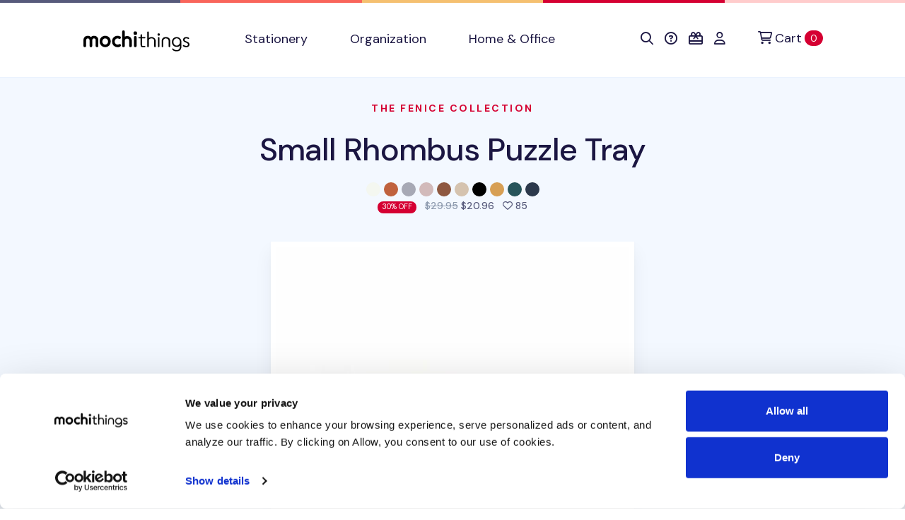

--- FILE ---
content_type: text/html; charset=utf-8
request_url: https://shop.mochithings.com/products/135028/variants/135032
body_size: 9312
content:
<!DOCTYPE html>
<html lang="en" data-controller="cookies-consent" data-cookies-consent-active-value="true">
  <head>
    <meta charset="utf-8">
    <meta name="viewport" content="width=device-width, initial-scale=1, shrink-to-fit=no">
    <meta name="turbo-prefetch" content="false">
    <title>
        MochiThings: Small Rhombus Puzzle Tray
    </title>

    <link rel="apple-touch-icon-precomposed" sizes="180x180" href="https://static-cache.mochi.media/assets/favicons/apple-touch-icon-180x180-precomposed-01a0eaca.png">
<link rel="apple-touch-icon-precomposed" sizes="152x152" href="https://static-cache.mochi.media/assets/favicons/apple-touch-icon-152x152-precomposed-1df302a6.png">
<link rel="apple-touch-icon-precomposed" sizes="144x144" href="https://static-cache.mochi.media/assets/favicons/apple-touch-icon-144x144-precomposed-5900b147.png">
<link rel="apple-touch-icon-precomposed" sizes="120x120" href="https://static-cache.mochi.media/assets/favicons/apple-touch-icon-120x120-precomposed-e69d1f27.png">
<link rel="apple-touch-icon-precomposed" sizes="114x114" href="https://static-cache.mochi.media/assets/favicons/apple-touch-icon-114x114-precomposed-ce8b705f.png">
<link rel="apple-touch-icon-precomposed" sizes="80x80" href="https://static-cache.mochi.media/assets/favicons/apple-touch-icon-80x80-precomposed-b2cbf519.png">
<link rel="apple-touch-icon-precomposed" sizes="76x76" href="https://static-cache.mochi.media/assets/favicons/apple-touch-icon-76x76-precomposed-da6914c2.png">
<link rel="apple-touch-icon-precomposed" sizes="72x72" href="https://static-cache.mochi.media/assets/favicons/apple-touch-icon-72x72-precomposed-4b8bf706.png">
<link rel="apple-touch-icon-precomposed" sizes="60x60" href="https://static-cache.mochi.media/assets/favicons/apple-touch-icon-60x60-precomposed-97719130.png">
<link rel="apple-touch-icon-precomposed" sizes="57x57" href="https://static-cache.mochi.media/assets/favicons/apple-touch-icon-57x57-precomposed-f80c2ff5.png">
<link rel="apple-touch-icon-precomposed" sizes="40x40" href="https://static-cache.mochi.media/assets/favicons/apple-touch-icon-40x40-precomposed-9c51b42f.png">
<link rel="apple-touch-icon-precomposed" href="https://static-cache.mochi.media/assets/favicons/apple-touch-icon-precomposed-f80c2ff5.png">
<link rel="icon" type="image/png" sizes="192x192" href="https://static-cache.mochi.media/assets/favicons/android-chrome-192x192-290d0c2d.png">
<link rel="icon" type="image/png" sizes="96x96" href="https://static-cache.mochi.media/assets/favicons/favicon-96x96-d049ca42.png">
<link rel="icon" type="image/png" sizes="32x32" href="https://static-cache.mochi.media/assets/favicons/favicon-32x32-7b326e6e.png">
<link rel="icon" type="image/png" sizes="16x16" href="https://static-cache.mochi.media/assets/favicons/favicon-16x16-3bf78fc0.png">
<link rel="shortcut icon" href="https://static-cache.mochi.media/assets/favicons/favicon-9671fc4d.ico">

    <meta name="csrf-param" content="authenticity_token" />
<meta name="csrf-token" content="1L0XGkt91GeUXsdleAYH35f9bIesSwxbjoxPsnVTgfqj40D52qYFA_An3t5IFrDxCmLS_umJA7JUNiev4Qwv8g" />
    <meta name="csp-nonce" content="3d327dc2f76f1cb7a4697cce694c0c47" />
    <meta name="action-cable-url" content="wss://cable.mochithings.com/cable" />
      
<meta name="description" content="Place small items on the Small Rhombus Puzzle Tray to keep them safe and organized! The pretty trays are durable and come in many different colors to suit your style. ...">
<meta property="og:type" content="og:product">
<meta property="og:title" content="Small Rhombus Puzzle Tray">
<meta property="og:site_name" content="MochiThings">
<meta property="og:image" content="https://assets-production.mochi.media/products/135028/photos/260614-small-rhombus-puzzle-tray-400564.jpg">
<meta property="og:url" content="https://shop.mochithings.com/products/135028/variants/135032">
<meta property="og:description" content="Place small items on the Small Rhombus Puzzle Tray to keep them safe and organized! The pretty trays are durable and come in many different colors to suit your style. ...">
<meta property="og:price:standard_amount" content="29.95">
<meta property="og:availability" content="out of stock">
<meta property="product:price:amount" content="29.95">
<meta property="product:price:currency" content="USD">
<meta name="twitter:card" content="summary_large_image">
<meta name="twitter:site" content="@mochithings">
<meta name="twitter:title" content="Small Rhombus Puzzle Tray">
<meta name="twitter:description" content="Place small items on the Small Rhombus Puzzle Tray to keep them safe and organized! The pretty trays are durable and come in many different colors to suit your style. ...">
<meta name="twitter:image" content="https://assets-production.mochi.media/products/135028/photos/260614-small-rhombus-puzzle-tray-400564.jpg">
<link rel="canonical" href="https://shop.mochithings.com/products/135028">

<script type="application/ld+json" data-turbo-eval="false">
  {
    "@context": "https://schema.org",
    "@graph": [{"@context":"https://schema.org/","@type":"Organization","@id":"https://shop.mochithings.com/","name":"MochiThings","url":"https://shop.mochithings.com/","logo":"https://static-cache.mochi.media/assets/branding/logos/mochithings-ea35126d.svg","sameAs":["https://www.facebook.com/mochithings","https://www.twitter.com/mochithings","https://www.instagram.com/mochigrams","https://www.pinterest.com/mochithings","https://www.linkedin.com/company/mochithings-llc"]},{"@context":"https://schema.org/","@type":"Product","@id":"https://shop.mochithings.com/products/135028/variants/135032","sku":"9F3ECD","mpn":"9F3ECD","name":"Small Rhombus Puzzle Tray, 04 Beige","image":"https://assets-production.mochi.media/products/135028/photos/260614-small-rhombus-puzzle-tray-400564.jpg","description":"Place small items on the Small Rhombus Puzzle Tray to keep them safe and organized! The pretty trays are durable and come in many different colors to suit your style. ...","url":"https://shop.mochithings.com/products/135028/variants/135032","brand":{"@type":"Organization","@id":"https://shop.mochithings.com/","name":"MochiThings"},"offers":{"@type":"Offer","url":"https://shop.mochithings.com/products/135028/variants/135032","price":"29.95","priceCurrency":"USD","priceValidUntil":"2026-01-27","itemCondition":"https://schema.org/NewCondition","availability":"https://schema.org/Discontinued"}},{"@context":"https://schema.org","@type":"BreadcrumbList","itemListElement":[{"@type":"ListItem","position":1,"item":{"@type":"Organization","@id":"https://shop.mochithings.com/","url":"https://shop.mochithings.com/","name":"MochiThings"}},{"@type":"ListItem","position":2,"item":{"@type":"Product","@id":"https://shop.mochithings.com/products/135028/variants/135032","url":"https://shop.mochithings.com/products/135028/variants/135032","name":"Small Rhombus Puzzle Tray, 04 Beige"}}]},{"@context":"https://schema.org","@type":"BreadcrumbList","itemListElement":[{"@type":"ListItem","position":1,"item":{"@type":"Organization","@id":"https://shop.mochithings.com/","url":"https://shop.mochithings.com/","name":"MochiThings"}},{"@type":"ListItem","position":2,"item":{"@type":"WebPage","@id":"https://shop.mochithings.com/brands/fenice","url":"https://shop.mochithings.com/brands/fenice","name":"Fenice"}},{"@type":"ListItem","position":3,"item":{"@type":"Product","@id":"https://shop.mochithings.com/products/135028/variants/135032","url":"https://shop.mochithings.com/products/135028/variants/135032","name":"Small Rhombus Puzzle Tray, 04 Beige"}}]}]
  }
</script>




    <script src="https://static-cache.mochi.media/assets/bootstrap-d33080a2.js" data-turbo-track="reload" defer="defer"></script>
<script src="https://static-cache.mochi.media/assets/turbo-fd8dd8d1.js" data-turbo-track="reload" defer="defer"></script>
<script src="https://static-cache.mochi.media/assets/pagy-c4f2cda6.js" data-turbo-track="reload" defer="defer"></script>
    <script src="https://static-cache.mochi.media/assets/mochistore-d902e856.js" data-turbo-track="reload" defer="defer" type="module"></script>
    <script src="https://static-cache.mochi.media/assets/telemetry-6afebf35.js" data-turbo-track="reload" defer="defer" type="module"></script>
    <script type="text/javascript" data-turbo-eval="false">
  window.dataLayer = window.dataLayer || [];
  function gtag(){dataLayer.push(arguments);}
  gtag('consent', 'default', {  'ad_storage': 'denied', 'ad_user_data': 'denied', 'ad_personalization': 'denied', 'analytics_storage': 'denied', 'functionality_storage': 'denied', 'personalization_storage': 'denied', 'security_storage': 'granted' }); 
  gtag('set', 'ads_data_redaction', true);
</script>
<script async src="https://www.googletagmanager.com/gtag/js?id=G-JXZXNMVB9Y" data-turbo-eval="false"></script>
<script type="text/javascript" data-turbo-eval="false">
!function(f,b,e,v,n,t,s){if(f.fbq)return;n=f.fbq=function(){n.callMethod?
n.callMethod.apply(n,arguments):n.queue.push(arguments)};if(!f._fbq)f._fbq=n;
n.push=n;n.loaded=!0;n.version='2.0';n.queue=[];t=b.createElement(e);t.async=!0;
t.src=v;s=b.getElementsByTagName(e)[0];s.parentNode.insertBefore(t,s)}(window,
document,'script','https://connect.facebook.net/en_US/fbevents.js');
if(window.gtag) { window.gtag('js', new Date()); window.gtag("config", "G-JXZXNMVB9Y"); window.gtag("config", "AW-985862229"); }
if(window.fbq) { window.fbq('consent', 'revoke'); window.fbq('dataProcessingOptions', ['LDU'], 0, 0); window.fbq('init', '185891788414631'); }
</script>
    <link rel="stylesheet" href="https://static-cache.mochi.media/assets/mochistore-vendor-c82ece5c.css" data-turbo-track="reload" />
<link rel="stylesheet" href="https://static-cache.mochi.media/assets/mochistore-fonts-87a94488.css" data-turbo-track="reload" />
<link rel="stylesheet" href="https://static-cache.mochi.media/assets/mochistore-05f13f86.css" data-turbo-track="reload" />
  </head>

  <body data-cookies-consent-target="body">
    <div class="visually-hidden-focusable overflow-hidden"> 
  <div class="container-xl">
    <a class="d-inline-flex p-2 m-1" href="#content" data-turbo="false">Skip to main content</a>
    <a class="d-inline-flex p-2 m-1" href="/accessibility">Accessibility statement</a>
  </div>
</div>
    <nav class="navbar navbar-expand-lg navbar-light bg-white border-bottom" data-controller="navbar">
  <div class="container-fluid container-lg">

    <button class="navbar-toggler me-4 mt-1" type="button" data-bs-toggle="collapse" data-bs-target="#collapsible" aria-label="Toggle navigation" aria-expanded="false">
      <span class="navbar-toggler-icon"></span>
    </button>

    <a class="navbar-brand d-lg-none" title="Return to home" href="/">
  <img width="150" alt="Return to home" src="https://static-cache.mochi.media/assets/branding/logos/mochithings-ea35126d.svg" />
</a>
    
    <turbo-frame id="mobile_cart_menu_item">
      <div class="ms-auto d-lg-none" data-turbo-permanent>
  <a class="align-items-center" rel="nofollow" data-turbo-frame="_top" href="/cart">
    <i class="fa-regular fa-shopping-cart text-dark" aria-hidden="true"></i>
    <span class="visually-hidden">View shopping cart</span>
    <span class="badge text-bg-primary ms-2">0 <span class="visually-hidden">items in cart</span></span>
</a></div>

</turbo-frame>
    <div class="collapse navbar-collapse" id="collapsible">
      <a class="navbar-brand d-none d-lg-block px-lg-6" title="Return to home" href="/">
  <img width="150" alt="Return to home" src="https://static-cache.mochi.media/assets/branding/logos/mochithings-ea35126d.svg" />
</a>

      <ul class="navbar-nav w-100">
        <li class="nav-item">
  <a class="nav-link" role="button" href="/stationery">
    Stationery
</a></li>

        <li class="nav-item">
  <a class="nav-link" role="button" href="/organization">
    Organization
</a></li>

        <li class="nav-item">
  <a class="nav-link" role="button" href="/home-office">
    Home &amp; Office
</a></li>

      </ul>

      <turbo-frame id="cart_menu_cluster" target="_top">
  <ul class="navbar-nav">
    <li class="nav-item">
  <a class="nav-link px-lg-2" role="button" title="Search" aria-label="Search" href="/search_results">
    <span style="vertical-align: middle;"><i class="fa-regular fa-search" aria-hidden="true"></i></span>
    <span class="d-inline-block d-lg-none ms-1">Search</span>
</a></li>

    <li class="nav-item">
  <a class="nav-link px-lg-2" role="button" title="Help &amp; FAQs" aria-label="Help &amp; FAQs" href="/contact_us">
    <span style="vertical-align: middle;"><i class="fa-regular fa-circle-question" aria-hidden="true"></i></span>
    <span class="d-inline-block d-lg-none ms-1">Help</span>
</a></li>


    <li class="nav-item">
  <a class="nav-link px-lg-2" role="button" title="Gift Cards" aria-label="Gift Cards" href="/gift_card_faqs">
    <span style="vertical-align: middle;"><i class="fa-regular fa-gift-card" aria-hidden="true"></i></span>
    <span class="d-inline-block d-lg-none ms-1">Gift Cards</span>
</a></li>

    <li class="nav-item">
  <a class="nav-link px-lg-2" role="button" title="Account" aria-label="Account" href="/customers/sign_in">
    <span style="vertical-align: middle;"><i class="fa-regular fa-user" aria-hidden="true"></i></span>
    <span class="d-inline-block d-lg-none ms-1">Account</span>
</a></li>

    <li class="nav-item ms-lg-2" data-turbo-permanent>
  <a class="nav-link d-flex align-items-center" rel="nofollow" title="Cart" aria-label="Cart" data-turbo-frame="_top" href="/cart">
    <span style="vertical-align: middle;"><i class="fa-regular fa-cart-shopping" aria-hidden="true"></i></span>
    <span class="ms-1">Cart</span>
    <span class="badge text-bg-primary ms-1">0 <span class="visually-hidden">items in cart</span></span>
</a></li>

  </ul>
</turbo-frame>
    </div>
  </div>
</nav>
    
    

<main role="main" id="content">
  <section class="pt-6 bg-light">
  <div class="container-fluid container-lg">
    <div class="row">
      <div class="col-12 text-center">
        <h1 class="display-4 mb-4">
          <small class="h6 d-block text-uppercase text-primary mb-5">
            <a href="/brands/fenice">The Fenice Collection</a>
          </small>

          <a class="text-dark" href="/products/135028">Small Rhombus Puzzle Tray</a>
        </h1>
        
            <img class="product-figure" alt="Small Rhombus Puzzle Tray, 02 White" src="https://assets-production.mochi.media/products/135030/figures/42175-figure-38c581.jpg" width="20" height="20" />

            <img class="product-figure" alt="Small Rhombus Puzzle Tray, 07 Orange" src="https://assets-production.mochi.media/products/135035/figures/42180-figure-378cd9.jpg" width="20" height="20" />

            <img class="product-figure" alt="Small Rhombus Puzzle Tray, 01 Light Gray" src="https://assets-production.mochi.media/products/135029/figures/42174-figure-bc7ad0.jpg" width="20" height="20" />

            <img class="product-figure" alt="Small Rhombus Puzzle Tray, 03 Indi Pink" src="https://assets-production.mochi.media/products/135031/figures/42176-figure-d27bab.jpg" width="20" height="20" />

            <img class="product-figure" alt="Small Rhombus Puzzle Tray, 09 Brown" src="https://assets-production.mochi.media/products/135037/figures/42182-figure-ed8894.jpg" width="20" height="20" />

            <img class="product-figure" alt="Small Rhombus Puzzle Tray, 04 Beige" src="https://assets-production.mochi.media/products/135032/figures/42177-figure-a127c8.jpg" width="20" height="20" />

            <img class="product-figure" alt="Small Rhombus Puzzle Tray, 05 Black" src="https://assets-production.mochi.media/products/135033/figures/42178-figure-89b188.jpg" width="20" height="20" />

            <img class="product-figure" alt="Small Rhombus Puzzle Tray, 06 Yellow" src="https://assets-production.mochi.media/products/135034/figures/42179-figure-458eae.jpg" width="20" height="20" />

            <img class="product-figure" alt="Small Rhombus Puzzle Tray, 08 Deep Green" src="https://assets-production.mochi.media/products/135036/figures/42181-figure-240ac8.jpg" width="20" height="20" />

            <img class="product-figure" alt="Small Rhombus Puzzle Tray, 10 Navy" src="https://assets-production.mochi.media/products/135038/figures/42183-figure-aae622.jpg" width="20" height="20" />


        <p class="h6 text-secondary mb-7">
            <span class="badge bg-primary text-uppercase badge-pill me-2">
    30% OFF
  </span>

<span class="me-2">
    <s class="text-gray-500">$29.95</s>

  $20.96
</span>
          <i class="fa-regular fa-heart" aria-hidden="true"></i> 85 <span class="visually-hidden">people favorited this product</span>
        </p>
      </div>
    </div>
  </div>
</section>

  <div class="position-relative">
    <div class="shape shape-fluid-x shape-bottom text-light pb-18">
      <div class="shape-img pb-8 pb-md-11">
        <svg viewBox="0 0 100 50" preserveAspectRatio="none"><path d="M0 0h100v25H75L25 50H0z" fill="currentColor"/></svg>
      </div>
    </div>
  </div>

  <section class="product-gallery" 
  role="region"
  aria-label="Product image gallery"
  data-controller="gallery gallery-zoom" 
  data-gallery-start-at-index-value="5">

  <div class="container-fluid container-lg">
    <div class="row justify-content-center">
      <div class="col-12 col-lg-7">

        <div class="swiper" 
          data-gallery-target="slider"
          role="img"
          aria-label="Small Rhombus Puzzle Tray product images"
          aria-live="polite">
          <div class="swiper-wrapper" aria-live="polite" aria-atomic="true">
              <div class="swiper-slide text-center pb-5" 
                role="group" 
                aria-label="Image 1 of 22">
                <img class="img-fluid border border-white border-7 shadow" alt="Small Rhombus Puzzle Tray - Image 1" data-gallery-zoom-target="photo" data-zoom-src="https://assets-production.mochi.media/products/135028/photos/260613-small-rhombus-puzzle-tray-a98765.jpg" src="https://assets-production.mochi.media/products/135028/photos/square_thumbnail_260613-small-rhombus-puzzle-tray-a98765.jpg" />
              </div>
              <div class="swiper-slide text-center pb-5" 
                role="group" 
                aria-label="Image 2 of 22">
                <img class="img-fluid border border-white border-7 shadow" alt="Small Rhombus Puzzle Tray - Image 2" data-gallery-zoom-target="photo" data-zoom-src="https://assets-production.mochi.media/products/135028/photos/260627-small-rhombus-puzzle-tray-382826.jpg" src="https://assets-production.mochi.media/products/135028/photos/square_thumbnail_260627-small-rhombus-puzzle-tray-382826.jpg" />
              </div>
              <div class="swiper-slide text-center pb-5" 
                role="group" 
                aria-label="Image 3 of 22">
                <img class="img-fluid border border-white border-7 shadow" alt="Small Rhombus Puzzle Tray - Image 3" data-gallery-zoom-target="photo" data-zoom-src="https://assets-production.mochi.media/products/135028/photos/260610-small-rhombus-puzzle-tray-aca9ca.jpg" src="https://assets-production.mochi.media/products/135028/photos/square_thumbnail_260610-small-rhombus-puzzle-tray-aca9ca.jpg" />
              </div>
              <div class="swiper-slide text-center pb-5" 
                role="group" 
                aria-label="Image 4 of 22">
                <img class="img-fluid border border-white border-7 shadow" alt="Small Rhombus Puzzle Tray - Image 4" data-gallery-zoom-target="photo" data-zoom-src="https://assets-production.mochi.media/products/135028/photos/260611-small-rhombus-puzzle-tray-91172a.jpg" src="https://assets-production.mochi.media/products/135028/photos/square_thumbnail_260611-small-rhombus-puzzle-tray-91172a.jpg" />
              </div>
              <div class="swiper-slide text-center pb-5" 
                role="group" 
                aria-label="Image 5 of 22">
                <img class="img-fluid border border-white border-7 shadow" alt="Small Rhombus Puzzle Tray - Image 5" data-gallery-zoom-target="photo" data-zoom-src="https://assets-production.mochi.media/products/135028/photos/260612-small-rhombus-puzzle-tray-7d9e9e.jpg" src="https://assets-production.mochi.media/products/135028/photos/square_thumbnail_260612-small-rhombus-puzzle-tray-7d9e9e.jpg" />
              </div>
              <div class="swiper-slide text-center pb-5" 
                role="group" 
                aria-label="Image 6 of 22">
                <img class="img-fluid border border-white border-7 shadow" alt="Small Rhombus Puzzle Tray - Image 6" data-gallery-zoom-target="photo" data-zoom-src="https://assets-production.mochi.media/products/135028/photos/260614-small-rhombus-puzzle-tray-400564.jpg" src="https://assets-production.mochi.media/products/135028/photos/square_thumbnail_260614-small-rhombus-puzzle-tray-400564.jpg" />
              </div>
              <div class="swiper-slide text-center pb-5" 
                role="group" 
                aria-label="Image 7 of 22">
                <img class="img-fluid border border-white border-7 shadow" alt="Small Rhombus Puzzle Tray - Image 7" data-gallery-zoom-target="photo" data-zoom-src="https://assets-production.mochi.media/products/135028/photos/260615-small-rhombus-puzzle-tray-0ec34e.jpg" src="https://assets-production.mochi.media/products/135028/photos/square_thumbnail_260615-small-rhombus-puzzle-tray-0ec34e.jpg" />
              </div>
              <div class="swiper-slide text-center pb-5" 
                role="group" 
                aria-label="Image 8 of 22">
                <img class="img-fluid border border-white border-7 shadow" alt="Small Rhombus Puzzle Tray - Image 8" data-gallery-zoom-target="photo" data-zoom-src="https://assets-production.mochi.media/products/135028/photos/260616-small-rhombus-puzzle-tray-31474b.jpg" src="https://assets-production.mochi.media/products/135028/photos/square_thumbnail_260616-small-rhombus-puzzle-tray-31474b.jpg" />
              </div>
              <div class="swiper-slide text-center pb-5" 
                role="group" 
                aria-label="Image 9 of 22">
                <img class="img-fluid border border-white border-7 shadow" alt="Small Rhombus Puzzle Tray - Image 9" data-gallery-zoom-target="photo" data-zoom-src="https://assets-production.mochi.media/products/135028/photos/260617-small-rhombus-puzzle-tray-38665b.jpg" src="https://assets-production.mochi.media/products/135028/photos/square_thumbnail_260617-small-rhombus-puzzle-tray-38665b.jpg" />
              </div>
              <div class="swiper-slide text-center pb-5" 
                role="group" 
                aria-label="Image 10 of 22">
                <img class="img-fluid border border-white border-7 shadow" alt="Small Rhombus Puzzle Tray - Image 10" data-gallery-zoom-target="photo" data-zoom-src="https://assets-production.mochi.media/products/135028/photos/260618-small-rhombus-puzzle-tray-2548a1.jpg" src="https://assets-production.mochi.media/products/135028/photos/square_thumbnail_260618-small-rhombus-puzzle-tray-2548a1.jpg" />
              </div>
              <div class="swiper-slide text-center pb-5" 
                role="group" 
                aria-label="Image 11 of 22">
                <img class="img-fluid border border-white border-7 shadow" alt="Small Rhombus Puzzle Tray - Image 11" data-gallery-zoom-target="photo" data-zoom-src="https://assets-production.mochi.media/products/135028/photos/260619-small-rhombus-puzzle-tray-fb651b.jpg" src="https://assets-production.mochi.media/products/135028/photos/square_thumbnail_260619-small-rhombus-puzzle-tray-fb651b.jpg" />
              </div>
              <div class="swiper-slide text-center pb-5" 
                role="group" 
                aria-label="Image 12 of 22">
                <img class="img-fluid border border-white border-7 shadow" alt="Small Rhombus Puzzle Tray - Image 12" data-gallery-zoom-target="photo" data-zoom-src="https://assets-production.mochi.media/products/135028/photos/260620-small-rhombus-puzzle-tray-d14a7f.jpg" src="https://assets-production.mochi.media/products/135028/photos/square_thumbnail_260620-small-rhombus-puzzle-tray-d14a7f.jpg" />
              </div>
              <div class="swiper-slide text-center pb-5" 
                role="group" 
                aria-label="Image 13 of 22">
                <img class="img-fluid border border-white border-7 shadow" alt="Small Rhombus Puzzle Tray - Image 13" data-gallery-zoom-target="photo" data-zoom-src="https://assets-production.mochi.media/products/135028/photos/260621-small-rhombus-puzzle-tray-820ad5.jpg" src="https://assets-production.mochi.media/products/135028/photos/square_thumbnail_260621-small-rhombus-puzzle-tray-820ad5.jpg" />
              </div>
              <div class="swiper-slide text-center pb-5" 
                role="group" 
                aria-label="Image 14 of 22">
                <img class="img-fluid border border-white border-7 shadow" alt="Small Rhombus Puzzle Tray - Image 14" data-gallery-zoom-target="photo" data-zoom-src="https://assets-production.mochi.media/products/135028/photos/260624-small-rhombus-puzzle-tray-1a428d.jpg" src="https://assets-production.mochi.media/products/135028/photos/square_thumbnail_260624-small-rhombus-puzzle-tray-1a428d.jpg" />
              </div>
              <div class="swiper-slide text-center pb-5" 
                role="group" 
                aria-label="Image 15 of 22">
                <img class="img-fluid border border-white border-7 shadow" alt="Small Rhombus Puzzle Tray - Image 15" data-gallery-zoom-target="photo" data-zoom-src="https://assets-production.mochi.media/products/135028/photos/260622-small-rhombus-puzzle-tray-f1387f.jpg" src="https://assets-production.mochi.media/products/135028/photos/square_thumbnail_260622-small-rhombus-puzzle-tray-f1387f.jpg" />
              </div>
              <div class="swiper-slide text-center pb-5" 
                role="group" 
                aria-label="Image 16 of 22">
                <img class="img-fluid border border-white border-7 shadow" alt="Small Rhombus Puzzle Tray - Image 16" data-gallery-zoom-target="photo" data-zoom-src="https://assets-production.mochi.media/products/135028/photos/260623-small-rhombus-puzzle-tray-4585c6.jpg" src="https://assets-production.mochi.media/products/135028/photos/square_thumbnail_260623-small-rhombus-puzzle-tray-4585c6.jpg" />
              </div>
              <div class="swiper-slide text-center pb-5" 
                role="group" 
                aria-label="Image 17 of 22">
                <img class="img-fluid border border-white border-7 shadow" alt="Small Rhombus Puzzle Tray - Image 17" data-gallery-zoom-target="photo" data-zoom-src="https://assets-production.mochi.media/products/135028/photos/260626-small-rhombus-puzzle-tray-7c4c50.jpg" src="https://assets-production.mochi.media/products/135028/photos/square_thumbnail_260626-small-rhombus-puzzle-tray-7c4c50.jpg" />
              </div>
              <div class="swiper-slide text-center pb-5" 
                role="group" 
                aria-label="Image 18 of 22">
                <img class="img-fluid border border-white border-7 shadow" alt="Small Rhombus Puzzle Tray - Image 18" data-gallery-zoom-target="photo" data-zoom-src="https://assets-production.mochi.media/products/135028/photos/260625-small-rhombus-puzzle-tray-4ef65c.jpg" src="https://assets-production.mochi.media/products/135028/photos/square_thumbnail_260625-small-rhombus-puzzle-tray-4ef65c.jpg" />
              </div>
              <div class="swiper-slide text-center pb-5" 
                role="group" 
                aria-label="Image 19 of 22">
                <img class="img-fluid border border-white border-7 shadow" alt="Small Rhombus Puzzle Tray - Image 19" data-gallery-zoom-target="photo" data-zoom-src="https://assets-production.mochi.media/products/135028/photos/260631-small-rhombus-puzzle-tray-df7e5f.jpg" src="https://assets-production.mochi.media/products/135028/photos/square_thumbnail_260631-small-rhombus-puzzle-tray-df7e5f.jpg" />
              </div>
              <div class="swiper-slide text-center pb-5" 
                role="group" 
                aria-label="Image 20 of 22">
                <img class="img-fluid border border-white border-7 shadow" alt="Small Rhombus Puzzle Tray - Image 20" data-gallery-zoom-target="photo" data-zoom-src="https://assets-production.mochi.media/products/135028/photos/260628-small-rhombus-puzzle-tray-8938a4.jpg" src="https://assets-production.mochi.media/products/135028/photos/square_thumbnail_260628-small-rhombus-puzzle-tray-8938a4.jpg" />
              </div>
              <div class="swiper-slide text-center pb-5" 
                role="group" 
                aria-label="Image 21 of 22">
                <img class="img-fluid border border-white border-7 shadow" alt="Small Rhombus Puzzle Tray - Image 21" data-gallery-zoom-target="photo" data-zoom-src="https://assets-production.mochi.media/products/135028/photos/260629-small-rhombus-puzzle-tray-6556cc.jpg" src="https://assets-production.mochi.media/products/135028/photos/square_thumbnail_260629-small-rhombus-puzzle-tray-6556cc.jpg" />
              </div>
              <div class="swiper-slide text-center pb-5" 
                role="group" 
                aria-label="Image 22 of 22">
                <img class="img-fluid border border-white border-7 shadow" alt="Small Rhombus Puzzle Tray - Image 22" data-gallery-zoom-target="photo" data-zoom-src="https://assets-production.mochi.media/products/135028/photos/260630-small-rhombus-puzzle-tray-8df9b2.jpg" src="https://assets-production.mochi.media/products/135028/photos/square_thumbnail_260630-small-rhombus-puzzle-tray-8df9b2.jpg" />
              </div>
          </div>

          <!-- Navigation buttons -->
          <button type="button" 
            class="swiper-button-prev d-none d-lg-block"
            aria-label="View previous product image">
            <i class="fa-regular fa-arrow-left" aria-hidden="true"></i>
          </button>
          <button type="button" 
            class="swiper-button-next d-none d-lg-block"
            aria-label="View next product image">
            <i class="fa-regular fa-arrow-right" aria-hidden="true"></i>
          </button>

          <!-- Pagination dots -->
          <div class="swiper-pagination" 
            role="tablist" 
            aria-label="Image pagination"></div>
        </div>

      </div>
    </div>

  </div>
</section>


  <section class="py-5 py-lg-10"
    data-controller="telemetry--product" 
    data-telemetry--product-product-id-value="135032"
    data-telemetry--product-product-ids-value="[135030, 135035, 135029, 135031, 135037, 135032, 135033, 135034, 135036, 135038]"
    data-telemetry--product-product-name-value="Small Rhombus Puzzle Tray, 04 Beige"
    data-telemetry--product-product-brand-value="Fenice"
    data-telemetry--product-product-category-value="Trays"
    data-telemetry--product-product-price-value="29.95"
    data-telemetry--product-cart-id-value="">

    <div class="container-fluid container-lg bg-white" data-telemetry--product-target="product">
      <div class="row">
        <div class="col-12 col-lg">

          <ul class="nav nav-tabs" role="tablist" data-controller="tabs">
            <li class="nav-item" role="presentation">
              <button class="nav-link active" id="nav-description-tab" data-bs-toggle="tab" data-bs-target="#nav-description" type="button" role="tab" aria-controls="nav-description" aria-selected="true" data-tabs-target="tab">Description</button>
            </li>
            <li class="nav-item" role="presentation">
              <button class="nav-link" id="nav-gallery-tab" data-bs-toggle="tab" data-bs-target="#nav-gallery" type="button" role="tab" aria-controls="nav-gallery" aria-selected="false" data-tabs-target="tab">Gallery</button>
            </li>
            <li class="nav-item" role="presentation">
              <button class="nav-link" id="nav-specifications-tab" data-bs-toggle="tab" data-bs-target="#nav-specifications" type="button" role="tab" aria-controls="nav-specifications" aria-selected="false" data-tabs-target="tab">Specifications</button>
            </li>
            <li class="nav-item" role="presentation">
              <button class="nav-link" id="nav-inventory-tab" data-bs-toggle="tab" data-bs-target="#nav-inventory" type="button" role="tab" aria-controls="nav-inventory" aria-selected="false" data-tabs-target="tab">Inventory</button>
            </li>
          </ul>

          <div class="tab-content my-5">
            <section class="tab-pane fade show active" id="nav-description" role="tabpanel" tabindex="0" aria-labelledby="nav-description-tab">
  <p>Place small items on the <strong>Small Rhombus Puzzle Tray</strong> to keep them safe and organized! The pretty trays are durable and come in many different colors to suit your style. They’re also easy to clean and multifunctional. Multiple trays can be puzzled together or stacked and puzzled with other trays in the series too! Check out the photos to learn more!</p>


	<ul>
	<li>Comes with 1 Tray </li>
		<li>Made from <span class="caps">ECO</span> Synthetic (PU) Leather Material </li>
		<li>Firm Structure </li>
		<li>Multipurpose &#8211; hold your keys, cosmetics, stationery, and more!</li>
	</ul>


	<ul>
	<li><a href="https://shop.mochithings.com/products/134986">Large Hexagon Puzzle Tray</a> </li>
		<li><a href="https://shop.mochithings.com/products/134986">Medium Rhombus Puzzle Tray</a> </li>
		<li><a href="https://shop.mochithings.com/products/135049">Triangle Vegan Leather Pencil Holder</a></li>
	</ul>


	<p><strong>Please Note</strong>: Not suitable for use in humid environments</p>

  
</section>


            <section class="tab-pane fade" id="nav-gallery" role="tabpanel" aria-labelledby="nav-gallery-tab" tabindex="0">
              <turbo-frame loading="lazy" id="gallery_products_store_product_135028" src="/products/135028/gallery.turbo_stream" target="_top"> 
</turbo-frame>            </section>

            <section class="tab-pane fade" id="nav-specifications" role="tabpanel" tabindex="0" aria-labelledby="nav-specifications-tab">

  <div class="table-responsive">

      <table class="table table-bordered fs-6">
        <thead>
          <th>Style</th>
          <th>Dimensions</th>
          <th>Weight</th>
          <th>Materials</th>
        </thead>

        <tbody>
          <tr>
            <td class="align-middle">
                <img class="product-figure" alt="Small Rhombus Puzzle Tray, 02 White" src="https://assets-production.mochi.media/products/135030/figures/42175-figure-38c581.jpg" width="20" height="20" />

              02 White
            </td>
            <td>8.46 x 4.92 x 0.59in.</td>
            <td>3oz</td>
            <td>Eco PU Leather</td>
          </tr>
          <tr>
            <td class="align-middle">
                <img class="product-figure" alt="Small Rhombus Puzzle Tray, 07 Orange" src="https://assets-production.mochi.media/products/135035/figures/42180-figure-378cd9.jpg" width="20" height="20" />

              07 Orange
            </td>
            <td>8.46 x 4.92 x 0.59in.</td>
            <td>3oz</td>
            <td>Eco PU Leather</td>
          </tr>
          <tr>
            <td class="align-middle">
                <img class="product-figure" alt="Small Rhombus Puzzle Tray, 01 Light Gray" src="https://assets-production.mochi.media/products/135029/figures/42174-figure-bc7ad0.jpg" width="20" height="20" />

              01 Light Gray
            </td>
            <td>8.46 x 4.92 x 0.59in.</td>
            <td>3oz</td>
            <td>Eco PU Leather</td>
          </tr>
          <tr>
            <td class="align-middle">
                <img class="product-figure" alt="Small Rhombus Puzzle Tray, 03 Indi Pink" src="https://assets-production.mochi.media/products/135031/figures/42176-figure-d27bab.jpg" width="20" height="20" />

              03 Indi Pink
            </td>
            <td>8.46 x 4.92 x 0.59in.</td>
            <td>3oz</td>
            <td>Eco PU Leather</td>
          </tr>
          <tr>
            <td class="align-middle">
                <img class="product-figure" alt="Small Rhombus Puzzle Tray, 09 Brown" src="https://assets-production.mochi.media/products/135037/figures/42182-figure-ed8894.jpg" width="20" height="20" />

              09 Brown
            </td>
            <td>8.46 x 4.92 x 0.59in.</td>
            <td>3oz</td>
            <td>Eco PU Leather</td>
          </tr>
          <tr>
            <td class="align-middle">
                <img class="product-figure" alt="Small Rhombus Puzzle Tray, 04 Beige" src="https://assets-production.mochi.media/products/135032/figures/42177-figure-a127c8.jpg" width="20" height="20" />

              04 Beige
            </td>
            <td>8.46 x 4.92 x 0.59in.</td>
            <td>3oz</td>
            <td>Eco PU Leather</td>
          </tr>
          <tr>
            <td class="align-middle">
                <img class="product-figure" alt="Small Rhombus Puzzle Tray, 05 Black" src="https://assets-production.mochi.media/products/135033/figures/42178-figure-89b188.jpg" width="20" height="20" />

              05 Black
            </td>
            <td>8.46 x 4.92 x 0.59in.</td>
            <td>3oz</td>
            <td>Eco PU Leather</td>
          </tr>
          <tr>
            <td class="align-middle">
                <img class="product-figure" alt="Small Rhombus Puzzle Tray, 06 Yellow" src="https://assets-production.mochi.media/products/135034/figures/42179-figure-458eae.jpg" width="20" height="20" />

              06 Yellow
            </td>
            <td>8.46 x 4.92 x 0.59in.</td>
            <td>3oz</td>
            <td>Eco PU Leather</td>
          </tr>
          <tr>
            <td class="align-middle">
                <img class="product-figure" alt="Small Rhombus Puzzle Tray, 08 Deep Green" src="https://assets-production.mochi.media/products/135036/figures/42181-figure-240ac8.jpg" width="20" height="20" />

              08 Deep Green
            </td>
            <td>8.46 x 4.92 x 0.59in.</td>
            <td>3oz</td>
            <td>Eco PU Leather</td>
          </tr>
          <tr>
            <td class="align-middle">
                <img class="product-figure" alt="Small Rhombus Puzzle Tray, 10 Navy" src="https://assets-production.mochi.media/products/135038/figures/42183-figure-aae622.jpg" width="20" height="20" />

              10 Navy
            </td>
            <td>8.46 x 4.92 x 0.59in.</td>
            <td>3oz</td>
            <td>Eco PU Leather</td>
          </tr>
        </tbody>
      </table>

  </div>

</section>

            <section class="tab-pane fade" id="nav-inventory" role="tabpanel" tabindex="0" aria-labelledby="nav-inventory-tab">

  <div class="table-responsive">

      <table class="table table-bordered fs-6" role="table" aria-label="Product inventory by style and location">
        <thead>
          <tr>
            <th scope="col">Style</th>
            <th scope="col">Location</th>
          </tr>
        </thead>

        <tbody>
            <tr>
              <th scope="row">
                <img class="product-figure" alt="Small Rhombus Puzzle Tray, 02 White style indicator" src="https://assets-production.mochi.media/products/135030/figures/42175-figure-38c581.jpg" width="20" height="20" />
                02 White
              </th>
              <td>
                    <table class="table">
                        <tr>
                          <td class="p-0 py-3 border-0">
                            <strong>
                              <a data-turbo-stream="true" class="text-dark" href="/stores/55">
                                <i class="fa-solid fa-location-dot fa-fw" aria-hidden="true"></i>
                                MochiThings Tukwila Southcenter Store
</a>                            </strong>

                            <br>

                              <span class="text-success">
                                <i class="fa-regular fa-check-circle fa-fw" aria-hidden="true"></i>
                                <span class="visually-hidden">Status: </span>In Stock &mdash; Ready to Ship or Pickup
                              </span>
                          </td>
                        </tr>
                        <tr>
                          <td class="p-0 py-3 border-0">
                            <strong>
                              <a data-turbo-stream="true" class="text-dark" href="/stores/57">
                                <i class="fa-solid fa-location-dot fa-fw" aria-hidden="true"></i>
                                MochiThings Downtown Seattle Store
</a>                            </strong>

                            <br>

                              <span class="text-success">
                                <i class="fa-regular fa-check-circle fa-fw" aria-hidden="true"></i>
                                <span class="visually-hidden">Status: </span>In Stock &mdash; Ready to Ship or Pickup
                              </span>
                          </td>
                        </tr>
                    </table>
              </td>
            </tr>
            <tr>
              <th scope="row">
                <img class="product-figure" alt="Small Rhombus Puzzle Tray, 07 Orange style indicator" src="https://assets-production.mochi.media/products/135035/figures/42180-figure-378cd9.jpg" width="20" height="20" />
                07 Orange
              </th>
              <td>
                    <table class="table">
                        <tr>
                          <td class="p-0 py-3 border-0">
                            <strong>
                              <a data-turbo-stream="true" class="text-dark" href="/stores/55">
                                <i class="fa-solid fa-location-dot fa-fw" aria-hidden="true"></i>
                                MochiThings Tukwila Southcenter Store
</a>                            </strong>

                            <br>

                              <span class="text-success">
                                <i class="fa-regular fa-check-circle fa-fw" aria-hidden="true"></i>
                                <span class="visually-hidden">Status: </span>In Stock &mdash; Ready to Ship or Pickup
                              </span>
                          </td>
                        </tr>
                        <tr>
                          <td class="p-0 py-3 border-0">
                            <strong>
                              <a data-turbo-stream="true" class="text-dark" href="/stores/57">
                                <i class="fa-solid fa-location-dot fa-fw" aria-hidden="true"></i>
                                MochiThings Downtown Seattle Store
</a>                            </strong>

                            <br>

                              <span class="text-success">
                                <i class="fa-regular fa-check-circle fa-fw" aria-hidden="true"></i>
                                <span class="visually-hidden">Status: </span>In Stock &mdash; Ready to Ship or Pickup
                              </span>
                          </td>
                        </tr>
                    </table>
              </td>
            </tr>
            <tr>
              <th scope="row">
                <img class="product-figure" alt="Small Rhombus Puzzle Tray, 01 Light Gray style indicator" src="https://assets-production.mochi.media/products/135029/figures/42174-figure-bc7ad0.jpg" width="20" height="20" />
                01 Light Gray
              </th>
              <td>
                    <span class="text-warning">
                      <i class="fa-regular fa-exclamation-triangle" aria-hidden="true"></i>
                      <span class="visually-hidden">Status: </span>Pending restocking schedule
                    </span>
              </td>
            </tr>
            <tr>
              <th scope="row">
                <img class="product-figure" alt="Small Rhombus Puzzle Tray, 03 Indi Pink style indicator" src="https://assets-production.mochi.media/products/135031/figures/42176-figure-d27bab.jpg" width="20" height="20" />
                03 Indi Pink
              </th>
              <td>
                    <span class="text-warning">
                      <i class="fa-regular fa-exclamation-triangle" aria-hidden="true"></i>
                      <span class="visually-hidden">Status: </span>Pending restocking schedule
                    </span>
              </td>
            </tr>
            <tr>
              <th scope="row">
                <img class="product-figure" alt="Small Rhombus Puzzle Tray, 09 Brown style indicator" src="https://assets-production.mochi.media/products/135037/figures/42182-figure-ed8894.jpg" width="20" height="20" />
                09 Brown
              </th>
              <td>
                    <span class="text-warning">
                      <i class="fa-regular fa-exclamation-triangle" aria-hidden="true"></i>
                      <span class="visually-hidden">Status: </span>Pending restocking schedule
                    </span>
              </td>
            </tr>
            <tr>
              <th scope="row">
                <img class="product-figure" alt="Small Rhombus Puzzle Tray, 04 Beige style indicator" src="https://assets-production.mochi.media/products/135032/figures/42177-figure-a127c8.jpg" width="20" height="20" />
                04 Beige
              </th>
              <td>
                    <span class="text-danger">
                      <span class="visually-hidden">Status: </span>Discontinued
                    </span>
              </td>
            </tr>
            <tr>
              <th scope="row">
                <img class="product-figure" alt="Small Rhombus Puzzle Tray, 05 Black style indicator" src="https://assets-production.mochi.media/products/135033/figures/42178-figure-89b188.jpg" width="20" height="20" />
                05 Black
              </th>
              <td>
                    <span class="text-danger">
                      <span class="visually-hidden">Status: </span>Discontinued
                    </span>
              </td>
            </tr>
            <tr>
              <th scope="row">
                <img class="product-figure" alt="Small Rhombus Puzzle Tray, 06 Yellow style indicator" src="https://assets-production.mochi.media/products/135034/figures/42179-figure-458eae.jpg" width="20" height="20" />
                06 Yellow
              </th>
              <td>
                    <span class="text-danger">
                      <span class="visually-hidden">Status: </span>Discontinued
                    </span>
              </td>
            </tr>
            <tr>
              <th scope="row">
                <img class="product-figure" alt="Small Rhombus Puzzle Tray, 08 Deep Green style indicator" src="https://assets-production.mochi.media/products/135036/figures/42181-figure-240ac8.jpg" width="20" height="20" />
                08 Deep Green
              </th>
              <td>
                    <span class="text-danger">
                      <span class="visually-hidden">Status: </span>Discontinued
                    </span>
              </td>
            </tr>
            <tr>
              <th scope="row">
                <img class="product-figure" alt="Small Rhombus Puzzle Tray, 10 Navy style indicator" src="https://assets-production.mochi.media/products/135038/figures/42183-figure-aae622.jpg" width="20" height="20" />
                10 Navy
              </th>
              <td>
                    <span class="text-danger">
                      <span class="visually-hidden">Status: </span>Discontinued
                    </span>
              </td>
            </tr>
        </tbody>
      </table>
  </div>

</section>

          </div>
        </div>

        <div class="col-12 col-lg-5 order-first order-lg-last mb-5">
          

            <div class="card border-top border-top-3 border-primary">
  <div class="card-header d-none">
    <h2>Small Rhombus Puzzle Tray Styles</h2>
  </div>

  <div class="list-group rounded-0">
      <div class="list-group-item  border-top-0">

        <div class="d-flex align-items-center">

          <div>
            <img class="product-figure" alt="Small Rhombus Puzzle Tray, 02 White" src="https://assets-production.mochi.media/products/135030/figures/42175-figure-38c581.jpg" width="40" height="40" />

          </div>

          <div class="ms-3">
            <h3 class="h4 mb-0">
              <a class="text-dark" href="/products/135028/variants/135030">
                02 White
</a>            </h3>

            <p class="h6 mb-0 font-weight-normal text-gray-600">
                  <span class="badge bg-primary text-uppercase badge-pill me-2">
    30% OFF
  </span>

<span class="me-2">
    <s class="text-gray-500">$29.95</s>

  $20.96
</span>
            </p>
          </div>

          <div class="ms-auto">
              <form data-controller="products--add-to-cart-button" data-method="post" data-action="submit-&gt;telemetry--product#processAddToCartEvent submit-&gt;products--add-to-cart-button#handleAddToCartEvent" data-telemetry--product-product-id-param="135030" data-telemetry--product-product-ids-param="[135030]" data-telemetry--product-product-name-param="Small Rhombus Puzzle Tray, 02 White" data-telemetry--product-product-brand-param="Fenice" data-telemetry--product-product-category-param="Trays" data-telemetry--product-product-price-param="20.96" action="/cart/cart_items" accept-charset="UTF-8" method="post"><input type="hidden" name="authenticity_token" value="OMb3-4cIQFVJ0MFySJwPMzdw9HYcbpwrtqZk1a3hwlv5EAYwsp0iDGzpo83yhOD9OpFcxRoRrIg_7AKP_HYX3A" />
  <input value="135030" type="hidden" name="cart_item[product_id]" id="cart_item_product_id" />
  <input value="1" type="hidden" name="cart_item[quantity]" id="cart_item_quantity" />

  <button type="submit" 
    data-products--add-to-cart-button-target="button" 
    class="btn btn-sm btn-outline-primary" 
    id="product_135030_atc" aria-label="Add to Cart">
    <i class="fa-regular fa-shopping-cart" aria-hidden="true"></i> Add <span class="visually-hidden">to Cart</span>
  </button>

  <span aria-label="1 quantity of Small Rhombus Puzzle Tray, 02 White added to cart" class="d-none" data-products--add-to-cart-button-target="message"></span>
</form>

          </div>
          
        </div>



      </div>
      <div class="list-group-item  ">

        <div class="d-flex align-items-center">

          <div>
            <img class="product-figure" alt="Small Rhombus Puzzle Tray, 07 Orange" src="https://assets-production.mochi.media/products/135035/figures/42180-figure-378cd9.jpg" width="40" height="40" />

          </div>

          <div class="ms-3">
            <h3 class="h4 mb-0">
              <a class="text-dark" href="/products/135028/variants/135035">
                07 Orange
</a>            </h3>

            <p class="h6 mb-0 font-weight-normal text-gray-600">
                  <span class="badge bg-primary text-uppercase badge-pill me-2">
    30% OFF
  </span>

<span class="me-2">
    <s class="text-gray-500">$29.95</s>

  $20.96
</span>
            </p>
          </div>

          <div class="ms-auto">
              <form data-controller="products--add-to-cart-button" data-method="post" data-action="submit-&gt;telemetry--product#processAddToCartEvent submit-&gt;products--add-to-cart-button#handleAddToCartEvent" data-telemetry--product-product-id-param="135035" data-telemetry--product-product-ids-param="[135035]" data-telemetry--product-product-name-param="Small Rhombus Puzzle Tray, 07 Orange" data-telemetry--product-product-brand-param="Fenice" data-telemetry--product-product-category-param="Trays" data-telemetry--product-product-price-param="20.96" action="/cart/cart_items" accept-charset="UTF-8" method="post"><input type="hidden" name="authenticity_token" value="od7AtwH77JniUDHJ7EwBkvnm6eCNux7qZOOHY7UdsqVgCDF8NG6OwMdpU3ZWVO5c9AdBU4vELkntqeE55IpnIg" />
  <input value="135035" type="hidden" name="cart_item[product_id]" id="cart_item_product_id" />
  <input value="1" type="hidden" name="cart_item[quantity]" id="cart_item_quantity" />

  <button type="submit" 
    data-products--add-to-cart-button-target="button" 
    class="btn btn-sm btn-outline-primary" 
    id="product_135035_atc" aria-label="Add to Cart">
    <i class="fa-regular fa-shopping-cart" aria-hidden="true"></i> Add <span class="visually-hidden">to Cart</span>
  </button>

  <span aria-label="1 quantity of Small Rhombus Puzzle Tray, 07 Orange added to cart" class="d-none" data-products--add-to-cart-button-target="message"></span>
</form>

          </div>
          
        </div>



      </div>
      <div class="list-group-item  ">

        <div class="d-flex align-items-center">

          <div>
            <img class="product-figure" alt="Small Rhombus Puzzle Tray, 01 Light Gray" src="https://assets-production.mochi.media/products/135029/figures/42174-figure-bc7ad0.jpg" width="40" height="40" />

          </div>

          <div class="ms-3">
            <h3 class="h4 mb-0">
              <a class="text-dark" href="/products/135028/variants/135029">
                01 Light Gray
</a>            </h3>

            <p class="h6 mb-0 font-weight-normal text-gray-600">
                  <em><span class="visually-hidden">Status: </span>Pending restocking schedule</em>
            </p>
          </div>

          <div class="ms-auto">
              <button class="btn btn-sm btn-outline-dark py-1 px-2 font-size-xxs" 
                      disabled 
                      aria-label="Cannot add Small Rhombus Puzzle Tray, 01 Light Gray to cart - currently sold out">
                Sold Out
              </button>
          </div>
          
        </div>



      </div>
      <div class="list-group-item  ">

        <div class="d-flex align-items-center">

          <div>
            <img class="product-figure" alt="Small Rhombus Puzzle Tray, 03 Indi Pink" src="https://assets-production.mochi.media/products/135031/figures/42176-figure-d27bab.jpg" width="40" height="40" />

          </div>

          <div class="ms-3">
            <h3 class="h4 mb-0">
              <a class="text-dark" href="/products/135028/variants/135031">
                03 Indi Pink
</a>            </h3>

            <p class="h6 mb-0 font-weight-normal text-gray-600">
                  <em><span class="visually-hidden">Status: </span>Pending restocking schedule</em>
            </p>
          </div>

          <div class="ms-auto">
              <button class="btn btn-sm btn-outline-dark py-1 px-2 font-size-xxs" 
                      disabled 
                      aria-label="Cannot add Small Rhombus Puzzle Tray, 03 Indi Pink to cart - currently sold out">
                Sold Out
              </button>
          </div>
          
        </div>



      </div>
      <div class="list-group-item  ">

        <div class="d-flex align-items-center">

          <div>
            <img class="product-figure" alt="Small Rhombus Puzzle Tray, 09 Brown" src="https://assets-production.mochi.media/products/135037/figures/42182-figure-ed8894.jpg" width="40" height="40" />

          </div>

          <div class="ms-3">
            <h3 class="h4 mb-0">
              <a class="text-dark" href="/products/135028/variants/135037">
                09 Brown
</a>            </h3>

            <p class="h6 mb-0 font-weight-normal text-gray-600">
                  <em><span class="visually-hidden">Status: </span>Pending restocking schedule</em>
            </p>
          </div>

          <div class="ms-auto">
              <button class="btn btn-sm btn-outline-dark py-1 px-2 font-size-xxs" 
                      disabled 
                      aria-label="Cannot add Small Rhombus Puzzle Tray, 09 Brown to cart - currently sold out">
                Sold Out
              </button>
          </div>
          
        </div>



      </div>
      <div class="list-group-item border-top-3 border-bottom-4 ">

        <div class="d-flex align-items-center">

          <div>
            <img class="product-figure" alt="Small Rhombus Puzzle Tray, 04 Beige" src="https://assets-production.mochi.media/products/135032/figures/42177-figure-a127c8.jpg" width="40" height="40" />

          </div>

          <div class="ms-3">
            <h3 class="h4 mb-0">
              <a class="text-dark" href="/products/135028/variants/135032">
                04 Beige
</a>            </h3>

            <p class="h6 mb-0 font-weight-normal text-gray-600">
            </p>
          </div>

          <div class="ms-auto">
              <button class="btn btn-sm btn-outline-dark py-1 px-2 font-size-xxs" 
                      disabled 
                      aria-label="Cannot add Small Rhombus Puzzle Tray, 04 Beige to cart - discontinued">
                Discontinued
              </button>
          </div>
          
        </div>



      </div>
      <div class="list-group-item  ">

        <div class="d-flex align-items-center">

          <div>
            <img class="product-figure" alt="Small Rhombus Puzzle Tray, 05 Black" src="https://assets-production.mochi.media/products/135033/figures/42178-figure-89b188.jpg" width="40" height="40" />

          </div>

          <div class="ms-3">
            <h3 class="h4 mb-0">
              <a class="text-dark" href="/products/135028/variants/135033">
                05 Black
</a>            </h3>

            <p class="h6 mb-0 font-weight-normal text-gray-600">
            </p>
          </div>

          <div class="ms-auto">
              <button class="btn btn-sm btn-outline-dark py-1 px-2 font-size-xxs" 
                      disabled 
                      aria-label="Cannot add Small Rhombus Puzzle Tray, 05 Black to cart - discontinued">
                Discontinued
              </button>
          </div>
          
        </div>



      </div>
      <div class="list-group-item  ">

        <div class="d-flex align-items-center">

          <div>
            <img class="product-figure" alt="Small Rhombus Puzzle Tray, 06 Yellow" src="https://assets-production.mochi.media/products/135034/figures/42179-figure-458eae.jpg" width="40" height="40" />

          </div>

          <div class="ms-3">
            <h3 class="h4 mb-0">
              <a class="text-dark" href="/products/135028/variants/135034">
                06 Yellow
</a>            </h3>

            <p class="h6 mb-0 font-weight-normal text-gray-600">
            </p>
          </div>

          <div class="ms-auto">
              <button class="btn btn-sm btn-outline-dark py-1 px-2 font-size-xxs" 
                      disabled 
                      aria-label="Cannot add Small Rhombus Puzzle Tray, 06 Yellow to cart - discontinued">
                Discontinued
              </button>
          </div>
          
        </div>



      </div>
      <div class="list-group-item  ">

        <div class="d-flex align-items-center">

          <div>
            <img class="product-figure" alt="Small Rhombus Puzzle Tray, 08 Deep Green" src="https://assets-production.mochi.media/products/135036/figures/42181-figure-240ac8.jpg" width="40" height="40" />

          </div>

          <div class="ms-3">
            <h3 class="h4 mb-0">
              <a class="text-dark" href="/products/135028/variants/135036">
                08 Deep Green
</a>            </h3>

            <p class="h6 mb-0 font-weight-normal text-gray-600">
            </p>
          </div>

          <div class="ms-auto">
              <button class="btn btn-sm btn-outline-dark py-1 px-2 font-size-xxs" 
                      disabled 
                      aria-label="Cannot add Small Rhombus Puzzle Tray, 08 Deep Green to cart - discontinued">
                Discontinued
              </button>
          </div>
          
        </div>



      </div>
      <div class="list-group-item  ">

        <div class="d-flex align-items-center">

          <div>
            <img class="product-figure" alt="Small Rhombus Puzzle Tray, 10 Navy" src="https://assets-production.mochi.media/products/135038/figures/42183-figure-aae622.jpg" width="40" height="40" />

          </div>

          <div class="ms-3">
            <h3 class="h4 mb-0">
              <a class="text-dark" href="/products/135028/variants/135038">
                10 Navy
</a>            </h3>

            <p class="h6 mb-0 font-weight-normal text-gray-600">
            </p>
          </div>

          <div class="ms-auto">
              <button class="btn btn-sm btn-outline-dark py-1 px-2 font-size-xxs" 
                      disabled 
                      aria-label="Cannot add Small Rhombus Puzzle Tray, 10 Navy to cart - discontinued">
                Discontinued
              </button>
          </div>
          
        </div>



      </div>
  </div>
</div>

          <div class="py-5 text-center">
  <turbo-frame id="favorite_button_products_store_product_135028">
      <form data-method="post" data-action="submit-&gt;telemetry--product#processAddToWishlistEvent" data-telemetry--product-product-id-param="135028" data-telemetry--product-product-ids-param="[135028]" data-telemetry--product-product-name-param="Small Rhombus Puzzle Tray" data-telemetry--product-product-brand-param="Fenice" data-telemetry--product-product-category-param="Trays" data-telemetry--product-product-price-param="20.96" action="/favorites/favorite_items" accept-charset="UTF-8" method="post"><input type="hidden" name="authenticity_token" value="x5Sx6Fwja43kKy1EvebGl-Hw4A8qFC7TJLQVemQvB_X6dKCrsRXvUUvAMR5hY6EiyATqFWTj7FbWGozf8I01hw" />
  <input value="135028" type="hidden" name="favorite_product[product_id]" id="favorite_product_product_id" />

  <button id="product_atf" type="submit" class="btn btn-sm btn-outline-dark w-100">
    <i class="fa-regular fa-heart text-primary" aria-hidden="true"></i>
    Add to Favorites
  </button>
</form>
</turbo-frame></div>
        </div>
      </div>

    </div>
  </section>

  <turbo-frame loading="lazy" id="similar_products_products_store_product_135028" src="/products/135028/similar_products.turbo_stream" target="_top"> 
</turbo-frame>
</main>

    <footer class="py-8 py-md-11 bg-dark border-multicolor">
  <div class="container-fluid container-lg">
    <div class="row">
      <div class="col-12 col-lg-3">
        <img width="180" alt="mochithings logo" class="mt-5" style="margin-left: -15px;" src="https://static-cache.mochi.media/assets/branding/logos/mochithings-inverse-5183f4c0.svg" />

        <p>
          <address class="text-white-60">
            <strong class="text-white">MochiThings Downtown Seattle Store</strong><br>
            101 STEWART ST STE 101<br>
            SEATTLE WA<br>
            98101-1073
          </address>
        </p>

        <p class="small text-white-60 mb-0"><i class="fa-regular fa-envelope fa-fw" aria-hidden="true"></i> support@mochithings.com</p>
        <p class="small text-white-60"><i class="fa-solid fa-mobile-alt fa-fw" aria-hidden="true"></i> 206-278-2631</p>

        <p>
          <address class="text-white-60">
            <strong class="text-white">MochiThings Tukwila Southcenter Store</strong><br>
            1051 ANDOVER PARK E<br>
            TUKWILA WA<br>
            98188-7615
          </address>
        </p>

        <p class="small text-white-60 mb-0"><i class="fa-regular fa-envelope fa-fw" aria-hidden="true"></i> support@mochithings.com</p>
        <p class="small text-white-60"><i class="fa-solid fa-mobile-alt fa-fw" aria-hidden="true"></i> 253-785-9815</p>
      </div>

      <div class="col-12 col-lg-3">
        <p class="h6 text-uppercase text-white mb-3 mb-md-5">
  Help Center
</p>

<ul class="list-unstyled">
  <li class="mb-3">
    <a class="text-white-60" href="/contact_us">
      Contact Us
</a>  </li>
  <li class="mb-3">
    <a class="text-white-60" href="/contact_us">
      FAQs
</a>  </li>
    <li class="mb-3">
    <a class="text-white-60" href="/accessibility">
      Accessibility
</a>  </li>
</ul>
        <p class="h6 text-uppercase text-white mb-3 mb-md-5">
  Quick Links
</p>

<ul class="list-unstyled">
  <li class="mb-3">
    <a class="text-white-60" href="/cart">
      View Shopping Cart
</a>  </li>
  <li class="mb-3">
    <a class="text-white-60" href="/customers/sign_up">
      Register Account
</a>  </li>
  <li class="mb-3">
    <a class="text-white-60" href="/customers/sign_in">
      Account Sign In
</a>  </li>
  <li class="mb-3">
    <a class="text-white-60" href="/orders">
      Order History
</a>  </li>
</ul>
        <p class="h6 text-uppercase text-white mb-3 mb-md-5">
  <i class="fa-solid fa-gift-card" aria-hidden="true"></i> Gift Cards
</p>

<ul class="list-unstyled">
  <li class="mb-3">
    <a class="text-white-60" href="/purchase-gift-card">
      Purchase Gift Card
</a>  </li>
  <li class="mb-3">
    <a class="text-white-60" href="/gift_card_faqs">
      Gift Card FAQs
</a>  </li>
</ul>
      </div>

      <div class="col-12 col-lg-3">
        <p class="h6 text-uppercase text-white mb-3 mb-md-5">
  Company
</p>

<ul class="list-unstyled">
  <li class="mb-3">
    <a class="text-white-60" href="/about_us">
      About Us
</a>  </li>
  <li class="mb-3">
    <a target="_blank" rel="nofollow noopener noreferrer" class="text-white-60" href="https://customerreviews.google.com/v/merchant?q=mochithings.com&amp;c=US&amp;v=19">
      Store Reviews <i class="fa-regular fa-arrow-up-right-from-square ms-1 fa-fw" aria-hidden="true"></i>
</a>  </li>
  <li class="mb-3">
    <a class="text-white-60 align-items-center" href="/operation_status">
      Operation Status
      <i class="fa-regular fa-battery-full text-success ms-1 fa-fw" aria-hidden="true"></i>
</a>  </li>
</ul>
        <p class="h6 text-uppercase text-white mb-3 mb-md-5">
  Policies
</p>

<ul class="list-unstyled">
  <li class="mb-3">
    <a class="text-white-60" href="/shipping_policy">
      Shipping Policy
</a>  </li>
  <li class="mb-3">
    <a class="text-white-60" href="/return_policy">
      Return Policy
</a>  </li>
  <li class="mb-3">
    <a class="text-white-60" href="/exchange_policy">
      Exchange Policy
</a>  </li>
  <li class="mb-3">
    <a class="text-white-60" href="/replacement_policy">
      Replacement Policy
</a>  </li>
  <li class="mb-3">
    <a class="text-white-60" href="/payment_policy">
      Payment Policy
</a>  </li>
  <li class="mb-3">
    <a class="text-white-60" href="/privacy_policy">
      Privacy Policy
</a>  </li>
  <li class="mb-3">
    <a class="text-white-60" href="/cookies_declaration">
      Cookies Declaration
</a>  </li>
</ul>  
      </div>

      <div class="col-12 col-lg-3">
        <p class="h6 text-uppercase text-white mb-3 mb-md-5">
  Our Communities
</p>

<ul class="list-unstyled mb-0">
  <li class="list-item mb-2">
    <a href="https://www.facebook.com/mochithings" target="_blank" rel="nofollow noopener noreferrer" class="btn btn-sm btn-dark">
      <i class="fa-brands fa-fw fa-facebook-f" aria-hidden="true"></i> Facebook
    </a>
  </li>

  <li class="list-item mb-2">
    <a href="https://www.instagram.com/mochigrams" target="_blank" rel="nofollow noopener noreferrer" class="btn btn-sm btn-dark">
      <i class="fa-brands fa-fw fa-instagram" aria-hidden="true"></i> Instagram
    </a>
  </li>

  <li class="list-item mb-2">
    <a href="https://www.pinterest.com/mochithings" target="_blank" rel="nofollow noopener noreferrer" class="btn btn-sm btn-dark">
      <i class="fa-brands fa-fw fa-pinterest" aria-hidden="true"></i> Pinterest
    </a>
  </li>

  <li class="list-item mb-2">
    <a href="https://www.twitter.com/mochithings" target="_blank" rel="nofollow noopener noreferrer" class="btn btn-sm btn-dark">
      <i class="fa-brands fa-fw fa-twitter" aria-hidden="true"></i> Twitter
    </a>
  </li>

  <li class="list-item mb-2">
    <a href="https://www.youtube.com/mochithings" target="_blank" rel="nofollow noopener noreferrer" class="btn btn-sm btn-dark">
      <i class="fa-brands fa-fw fa-youtube" aria-hidden="true"></i> YouTube
    </a>
  </li>
  <li class="list-item mb-2">
    <a href="https://www.tiktok.com/@mochithings" target="_blank" rel="nofollow noopener noreferrer" class="btn btn-sm btn-dark">
      <i class="fa-brands fa-fw fa-tiktok" aria-hidden="true"></i> TikTok
    </a>
  </li>
</ul>  
      </div>
    </div>

    <hr class="border-gray-900 mt-0 mb-8">

<div class="row align-items-center">

  <div class="col-md">
    <h2 class="h1 text-white mb-0">
      Want more <span class="text-warning">cute stuff</span> like this?
    </h2>

    <p class="text-white-60 mb-4 mb-md-0">
      Subscribe to our newsletter to receive early discount offers, new product information, coupons, and other cute and fun things in your inbox weekly!
    </p>
  </div>

  <div class="col-md-5">
    <turbo-frame loading="lazy" id="newsletter_subscription_form" src="/newsletter_subscriptions/new.turbo_stream" target="_top"></turbo-frame>
  </div>
</div>

<hr class="border-gray-900 mb-0 mt-8">  
    <div class="row py-8 mb-10">
  <div class="col-12 col-lg">
    <p class="text-white small">
      <i class="fa-regular fa-fw fa-copyright" aria-hidden="true"></i> <span class="visually-hidden">Copyright</span> 2011-2026 MochiThings, LLC. All rights reserved.
    </p>
  </div>
</div>
  
  </div>
</footer>

    <turbo-frame id="modals" target="_top"></turbo-frame>
  </body>
</html>
